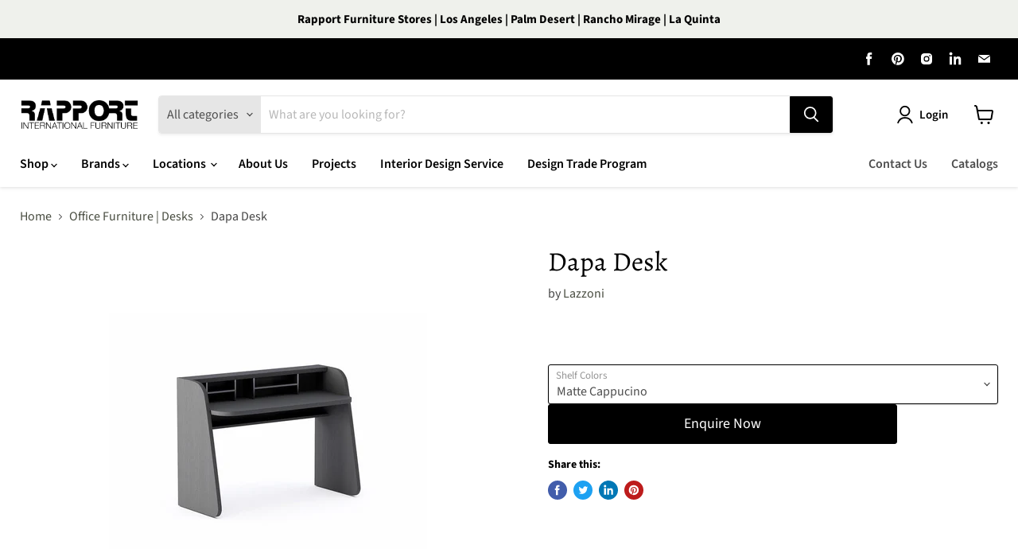

--- FILE ---
content_type: text/html; charset=utf-8
request_url: https://rapportfurniture.com/collections/all/products/dapa?view=recently-viewed
body_size: 1074
content:




















  











<li
  class="productgrid--item  imagestyle--natural      productitem--emphasis  product-recently-viewed-card  show-actions--mobile"
  data-product-item
  data-product-quickshop-url="/products/dapa"
  data-quickshop-hash="845b74f240820571abaf6aadd942c05b0cf4de32e5e7a90161090b174dc122e2"
  data-tags="disable-add-to-cartlazzoni"
  
    data-recently-viewed-card
  
>
  <div class="productitem" data-product-item-content>
    <div class="product-recently-viewed-card-time" data-product-handle="dapa">
      <button
        class="product-recently-viewed-card-remove"
        aria-label="close"
        data-remove-recently-viewed
      >
        <svg
  aria-hidden="true"
  focusable="false"
  role="presentation"
  width="10"
  height="10"
  viewBox="0 0 10 10"
  xmlns="http://www.w3.org/2000/svg"
>
  <path d="M6.08785659,5 L9.77469752,1.31315906 L8.68684094,0.225302476 L5,3.91214341 L1.31315906,0.225302476 L0.225302476,1.31315906 L3.91214341,5 L0.225302476,8.68684094 L1.31315906,9.77469752 L5,6.08785659 L8.68684094,9.77469752 L9.77469752,8.68684094 L6.08785659,5 Z"></path>
</svg>
      </button>
    </div>
    <a
      class="productitem--image-link"
      href="/products/dapa"
      tabindex="-1"
      data-product-page-link
    >
      <figure class="productitem--image" data-product-item-image>
        
          
            
            

  
    <noscript data-rimg-noscript>
      <img
        
          src="//rapportfurniture.com/cdn/shop/products/lova-1_1080x_8ad6335f-d7cd-4f04-8e64-20af38699b82_512x384.jpg?v=1658445648"
        

        alt=""
        data-rimg="noscript"
        srcset="//rapportfurniture.com/cdn/shop/products/lova-1_1080x_8ad6335f-d7cd-4f04-8e64-20af38699b82_512x384.jpg?v=1658445648 1x, //rapportfurniture.com/cdn/shop/products/lova-1_1080x_8ad6335f-d7cd-4f04-8e64-20af38699b82_1024x768.jpg?v=1658445648 2x, //rapportfurniture.com/cdn/shop/products/lova-1_1080x_8ad6335f-d7cd-4f04-8e64-20af38699b82_1075x806.jpg?v=1658445648 2.1x"
        class="productitem--image-alternate"
        
        
      >
    </noscript>
  

  <img
    
      src="//rapportfurniture.com/cdn/shop/products/lova-1_1080x_8ad6335f-d7cd-4f04-8e64-20af38699b82_512x384.jpg?v=1658445648"
    
    alt=""

    
      data-rimg="lazy"
      data-rimg-scale="1"
      data-rimg-template="//rapportfurniture.com/cdn/shop/products/lova-1_1080x_8ad6335f-d7cd-4f04-8e64-20af38699b82_{size}.jpg?v=1658445648"
      data-rimg-max="1080x810"
      data-rimg-crop="false"
      
      srcset="data:image/svg+xml;utf8,<svg%20xmlns='http://www.w3.org/2000/svg'%20width='512'%20height='384'></svg>"
    

    class="productitem--image-alternate"
    
    
  >



  <div data-rimg-canvas></div>


          
          

  
    <noscript data-rimg-noscript>
      <img
        
          src="//rapportfurniture.com/cdn/shop/products/lova-4_1080x_64184c91-17f2-498e-a4d7-216fee27a32b_512x384.jpg?v=1658445648"
        

        alt=""
        data-rimg="noscript"
        srcset="//rapportfurniture.com/cdn/shop/products/lova-4_1080x_64184c91-17f2-498e-a4d7-216fee27a32b_512x384.jpg?v=1658445648 1x, //rapportfurniture.com/cdn/shop/products/lova-4_1080x_64184c91-17f2-498e-a4d7-216fee27a32b_1024x768.jpg?v=1658445648 2x, //rapportfurniture.com/cdn/shop/products/lova-4_1080x_64184c91-17f2-498e-a4d7-216fee27a32b_1075x806.jpg?v=1658445648 2.1x"
        class="productitem--image-primary"
        
        
      >
    </noscript>
  

  <img
    
      src="//rapportfurniture.com/cdn/shop/products/lova-4_1080x_64184c91-17f2-498e-a4d7-216fee27a32b_512x384.jpg?v=1658445648"
    
    alt=""

    
      data-rimg="lazy"
      data-rimg-scale="1"
      data-rimg-template="//rapportfurniture.com/cdn/shop/products/lova-4_1080x_64184c91-17f2-498e-a4d7-216fee27a32b_{size}.jpg?v=1658445648"
      data-rimg-max="1080x810"
      data-rimg-crop="false"
      
      srcset="data:image/svg+xml;utf8,<svg%20xmlns='http://www.w3.org/2000/svg'%20width='512'%20height='384'></svg>"
    

    class="productitem--image-primary"
    
    
  >



  <div data-rimg-canvas></div>


        

        
























  
  
  

  <span class="productitem__badge productitem__badge--sale"
    data-badge-sales
    style="display: none;"
  >
    <span data-badge-sales-range>
      
        Sale
      
    </span>
    <span data-badge-sales-single style="display: none;">
      
        Sale
      
    </span>
  </span>
      </figure>
    </a><div class="productitem--info">
      

      
        





























<div class="price productitem__price ">
  
    <div
      class="price__compare-at visible"
      data-price-compare-container
    >

      
        <span class="money price__original" data-price-original></span>
      
    </div>


    
      
      <div class="price__compare-at--hidden" data-compare-price-range-hidden>
        
          <span class="visually-hidden">Original price</span>
          <span class="money price__compare-at--min" data-price-compare-min>
            <span style="display:none">$955.00</span>
          </span>
          -
          <span class="visually-hidden">Original price</span>
          <span class="money price__compare-at--max" data-price-compare-max>
            <span style="display:none">$955.00</span>
          </span>
        
      </div>
      <div class="price__compare-at--hidden" data-compare-price-hidden>
        <span class="visually-hidden">Original price</span>
        <span class="money price__compare-at--single" data-price-compare>
          
        </span>
      </div>
    
  

  <div class="price__current price__current--emphasize " data-price-container>

    

    
      
      
      <span class="money" data-price>
        <span style="display:none">$955.00</span>
      </span>
    
    
  </div>

  
    
    <div class="price__current--hidden" data-current-price-range-hidden>
      
        <span class="money price__current--min" data-price-min><span style="display:none">$955.00</span></span>
        -
        <span class="money price__current--max" data-price-max><span style="display:none">$955.00</span></span>
      
    </div>
    <div class="price__current--hidden" data-current-price-hidden>
      <span class="visually-hidden">Current price</span>
      <span class="money" data-price>
        <span style="display:none">$955.00</span>
      </span>
    </div>
  

  

  
</div>


      

      <h2 class="productitem--title">
        <a href="/products/dapa" data-product-page-link>
          Dapa Desk
        </a>
      </h2>

      
        <span class="productitem--vendor">
          <a href="/collections/vendors?q=Lazzoni" title="Lazzoni">Lazzoni</a>
        </span>
      

      

      

      
        <div class="productitem--description">
          <p>Dapa is the epitome of multi-functional design with its stylish appearance and handy details. Acting as a perfect desk for your study, a sideboard ...</p>

          
            <a
              href="/products/dapa"
              class="productitem--link"
              data-product-page-link
            >
              View full details
            </a>
          
        </div>
      
    </div>

    
  </div>

  
</li>



--- FILE ---
content_type: text/css
request_url: https://rapportfurniture.com/cdn/shop/t/4/assets/custom.scss.css?v=71232424234058799081635301751
body_size: -313
content:
.product-form--atc-button.btn-enquire{color:#fff;background-color:#000;border:1px solid #000;text-align:center;margin-left:0}.product-form--atc-button.btn-enquire:hover{background:#1a1a1a;border:1px solid #1a1a1a}@media screen and (max-width: 719px){body.template-product .product-description{padding-left:10px;padding-right:10px}}body.template-collection .collection--subcollections{outline:none!important;height:inherit;position:relative}body.template-collection .collection--subcollections .flickity-viewport{overflow:hidden;outline:none!important}body.template-collection .collection--subcollections .collection--subcollection{width:calc(25% - 8px);margin-top:20px;margin-right:10px;text-align:center}@media screen and (max-width: 768px){body.template-collection .collection--subcollections .collection--subcollection{width:calc(50% - 6px)}}body.template-collection .collection--subcollections .collection--subcollection .collection__item-image{height:0px;padding-top:60%}body.template-collection .collection--subcollections .collection--subcollection .collection__item-image img{position:absolute;left:0;top:0;width:100%;height:100%;object-fit:cover}body.template-collection .collection--subcollections .collection--subcollection .subcollection-title{text-decoration:none;color:#000;margin-top:10px;display:block}
/*# sourceMappingURL=/cdn/shop/t/4/assets/custom.scss.css.map?v=71232424234058799081635301751 */
